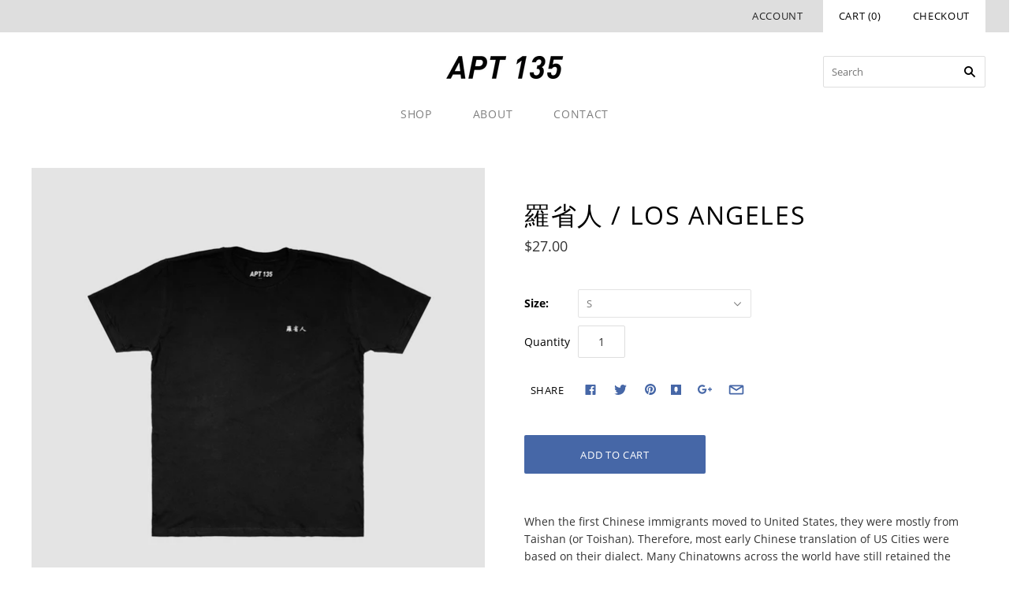

--- FILE ---
content_type: text/html; charset=utf-8
request_url: https://www.apt135.com/products/%E7%BE%85%E7%9C%81%E4%BA%BA-los-angeles
body_size: 15376
content:
<!doctype html>
<html
  class="
    no-js
    loading
  "
>
<head>

  <meta charset="utf-8">
  <meta http-equiv="X-UA-Compatible" content="IE=edge,chrome=1">

  <title>
    羅省人 / Los Angeles

    

    

    
      &#8211; APT 135
    
  </title>

  
    <meta name="description" content="When the first Chinese immigrants moved to United States, they were mostly from Taishan (or Toishan). Therefore, most early Chinese translation of US Cities were based on their dialect. Many Chinatowns across the world have still retained the original Chinese names that were given to the cities. This is our nod to the " />
  

  
    <link rel="shortcut icon" href="//www.apt135.com/cdn/shop/files/apt135favicon_32x32.png?v=1613174125" type="image/png" />
  

  <link rel="canonical" href="https://www.apt135.com/products/%e7%be%85%e7%9c%81%e4%ba%ba-los-angeles" />
  <meta name="viewport" content="width=device-width,initial-scale=1" />

  <script>window.performance && window.performance.mark && window.performance.mark('shopify.content_for_header.start');</script><meta id="shopify-digital-wallet" name="shopify-digital-wallet" content="/7540146294/digital_wallets/dialog">
<meta name="shopify-checkout-api-token" content="0f2536df054f48a1c75b3390532a51b2">
<link rel="alternate" type="application/json+oembed" href="https://www.apt135.com/products/%e7%be%85%e7%9c%81%e4%ba%ba-los-angeles.oembed">
<script async="async" src="/checkouts/internal/preloads.js?locale=en-US"></script>
<link rel="preconnect" href="https://shop.app" crossorigin="anonymous">
<script async="async" src="https://shop.app/checkouts/internal/preloads.js?locale=en-US&shop_id=7540146294" crossorigin="anonymous"></script>
<script id="apple-pay-shop-capabilities" type="application/json">{"shopId":7540146294,"countryCode":"US","currencyCode":"USD","merchantCapabilities":["supports3DS"],"merchantId":"gid:\/\/shopify\/Shop\/7540146294","merchantName":"APT 135","requiredBillingContactFields":["postalAddress","email","phone"],"requiredShippingContactFields":["postalAddress","email","phone"],"shippingType":"shipping","supportedNetworks":["visa","masterCard","amex","discover","elo","jcb"],"total":{"type":"pending","label":"APT 135","amount":"1.00"},"shopifyPaymentsEnabled":true,"supportsSubscriptions":true}</script>
<script id="shopify-features" type="application/json">{"accessToken":"0f2536df054f48a1c75b3390532a51b2","betas":["rich-media-storefront-analytics"],"domain":"www.apt135.com","predictiveSearch":true,"shopId":7540146294,"locale":"en"}</script>
<script>var Shopify = Shopify || {};
Shopify.shop = "apt135.myshopify.com";
Shopify.locale = "en";
Shopify.currency = {"active":"USD","rate":"1.0"};
Shopify.country = "US";
Shopify.theme = {"name":"Grid","id":42496393334,"schema_name":"Grid","schema_version":"4.3.2","theme_store_id":718,"role":"main"};
Shopify.theme.handle = "null";
Shopify.theme.style = {"id":null,"handle":null};
Shopify.cdnHost = "www.apt135.com/cdn";
Shopify.routes = Shopify.routes || {};
Shopify.routes.root = "/";</script>
<script type="module">!function(o){(o.Shopify=o.Shopify||{}).modules=!0}(window);</script>
<script>!function(o){function n(){var o=[];function n(){o.push(Array.prototype.slice.apply(arguments))}return n.q=o,n}var t=o.Shopify=o.Shopify||{};t.loadFeatures=n(),t.autoloadFeatures=n()}(window);</script>
<script>
  window.ShopifyPay = window.ShopifyPay || {};
  window.ShopifyPay.apiHost = "shop.app\/pay";
  window.ShopifyPay.redirectState = null;
</script>
<script id="shop-js-analytics" type="application/json">{"pageType":"product"}</script>
<script defer="defer" async type="module" src="//www.apt135.com/cdn/shopifycloud/shop-js/modules/v2/client.init-shop-cart-sync_BdyHc3Nr.en.esm.js"></script>
<script defer="defer" async type="module" src="//www.apt135.com/cdn/shopifycloud/shop-js/modules/v2/chunk.common_Daul8nwZ.esm.js"></script>
<script type="module">
  await import("//www.apt135.com/cdn/shopifycloud/shop-js/modules/v2/client.init-shop-cart-sync_BdyHc3Nr.en.esm.js");
await import("//www.apt135.com/cdn/shopifycloud/shop-js/modules/v2/chunk.common_Daul8nwZ.esm.js");

  window.Shopify.SignInWithShop?.initShopCartSync?.({"fedCMEnabled":true,"windoidEnabled":true});

</script>
<script>
  window.Shopify = window.Shopify || {};
  if (!window.Shopify.featureAssets) window.Shopify.featureAssets = {};
  window.Shopify.featureAssets['shop-js'] = {"shop-cart-sync":["modules/v2/client.shop-cart-sync_QYOiDySF.en.esm.js","modules/v2/chunk.common_Daul8nwZ.esm.js"],"init-fed-cm":["modules/v2/client.init-fed-cm_DchLp9rc.en.esm.js","modules/v2/chunk.common_Daul8nwZ.esm.js"],"shop-button":["modules/v2/client.shop-button_OV7bAJc5.en.esm.js","modules/v2/chunk.common_Daul8nwZ.esm.js"],"init-windoid":["modules/v2/client.init-windoid_DwxFKQ8e.en.esm.js","modules/v2/chunk.common_Daul8nwZ.esm.js"],"shop-cash-offers":["modules/v2/client.shop-cash-offers_DWtL6Bq3.en.esm.js","modules/v2/chunk.common_Daul8nwZ.esm.js","modules/v2/chunk.modal_CQq8HTM6.esm.js"],"shop-toast-manager":["modules/v2/client.shop-toast-manager_CX9r1SjA.en.esm.js","modules/v2/chunk.common_Daul8nwZ.esm.js"],"init-shop-email-lookup-coordinator":["modules/v2/client.init-shop-email-lookup-coordinator_UhKnw74l.en.esm.js","modules/v2/chunk.common_Daul8nwZ.esm.js"],"pay-button":["modules/v2/client.pay-button_DzxNnLDY.en.esm.js","modules/v2/chunk.common_Daul8nwZ.esm.js"],"avatar":["modules/v2/client.avatar_BTnouDA3.en.esm.js"],"init-shop-cart-sync":["modules/v2/client.init-shop-cart-sync_BdyHc3Nr.en.esm.js","modules/v2/chunk.common_Daul8nwZ.esm.js"],"shop-login-button":["modules/v2/client.shop-login-button_D8B466_1.en.esm.js","modules/v2/chunk.common_Daul8nwZ.esm.js","modules/v2/chunk.modal_CQq8HTM6.esm.js"],"init-customer-accounts-sign-up":["modules/v2/client.init-customer-accounts-sign-up_C8fpPm4i.en.esm.js","modules/v2/client.shop-login-button_D8B466_1.en.esm.js","modules/v2/chunk.common_Daul8nwZ.esm.js","modules/v2/chunk.modal_CQq8HTM6.esm.js"],"init-shop-for-new-customer-accounts":["modules/v2/client.init-shop-for-new-customer-accounts_CVTO0Ztu.en.esm.js","modules/v2/client.shop-login-button_D8B466_1.en.esm.js","modules/v2/chunk.common_Daul8nwZ.esm.js","modules/v2/chunk.modal_CQq8HTM6.esm.js"],"init-customer-accounts":["modules/v2/client.init-customer-accounts_dRgKMfrE.en.esm.js","modules/v2/client.shop-login-button_D8B466_1.en.esm.js","modules/v2/chunk.common_Daul8nwZ.esm.js","modules/v2/chunk.modal_CQq8HTM6.esm.js"],"shop-follow-button":["modules/v2/client.shop-follow-button_CkZpjEct.en.esm.js","modules/v2/chunk.common_Daul8nwZ.esm.js","modules/v2/chunk.modal_CQq8HTM6.esm.js"],"lead-capture":["modules/v2/client.lead-capture_BntHBhfp.en.esm.js","modules/v2/chunk.common_Daul8nwZ.esm.js","modules/v2/chunk.modal_CQq8HTM6.esm.js"],"checkout-modal":["modules/v2/client.checkout-modal_CfxcYbTm.en.esm.js","modules/v2/chunk.common_Daul8nwZ.esm.js","modules/v2/chunk.modal_CQq8HTM6.esm.js"],"shop-login":["modules/v2/client.shop-login_Da4GZ2H6.en.esm.js","modules/v2/chunk.common_Daul8nwZ.esm.js","modules/v2/chunk.modal_CQq8HTM6.esm.js"],"payment-terms":["modules/v2/client.payment-terms_MV4M3zvL.en.esm.js","modules/v2/chunk.common_Daul8nwZ.esm.js","modules/v2/chunk.modal_CQq8HTM6.esm.js"]};
</script>
<script id="__st">var __st={"a":7540146294,"offset":-28800,"reqid":"0a4010a0-362c-424d-a548-26b8f9085ddd-1769024762","pageurl":"www.apt135.com\/products\/%E7%BE%85%E7%9C%81%E4%BA%BA-los-angeles","u":"8ff5dbced4cb","p":"product","rtyp":"product","rid":4161893433462};</script>
<script>window.ShopifyPaypalV4VisibilityTracking = true;</script>
<script id="captcha-bootstrap">!function(){'use strict';const t='contact',e='account',n='new_comment',o=[[t,t],['blogs',n],['comments',n],[t,'customer']],c=[[e,'customer_login'],[e,'guest_login'],[e,'recover_customer_password'],[e,'create_customer']],r=t=>t.map((([t,e])=>`form[action*='/${t}']:not([data-nocaptcha='true']) input[name='form_type'][value='${e}']`)).join(','),a=t=>()=>t?[...document.querySelectorAll(t)].map((t=>t.form)):[];function s(){const t=[...o],e=r(t);return a(e)}const i='password',u='form_key',d=['recaptcha-v3-token','g-recaptcha-response','h-captcha-response',i],f=()=>{try{return window.sessionStorage}catch{return}},m='__shopify_v',_=t=>t.elements[u];function p(t,e,n=!1){try{const o=window.sessionStorage,c=JSON.parse(o.getItem(e)),{data:r}=function(t){const{data:e,action:n}=t;return t[m]||n?{data:e,action:n}:{data:t,action:n}}(c);for(const[e,n]of Object.entries(r))t.elements[e]&&(t.elements[e].value=n);n&&o.removeItem(e)}catch(o){console.error('form repopulation failed',{error:o})}}const l='form_type',E='cptcha';function T(t){t.dataset[E]=!0}const w=window,h=w.document,L='Shopify',v='ce_forms',y='captcha';let A=!1;((t,e)=>{const n=(g='f06e6c50-85a8-45c8-87d0-21a2b65856fe',I='https://cdn.shopify.com/shopifycloud/storefront-forms-hcaptcha/ce_storefront_forms_captcha_hcaptcha.v1.5.2.iife.js',D={infoText:'Protected by hCaptcha',privacyText:'Privacy',termsText:'Terms'},(t,e,n)=>{const o=w[L][v],c=o.bindForm;if(c)return c(t,g,e,D).then(n);var r;o.q.push([[t,g,e,D],n]),r=I,A||(h.body.append(Object.assign(h.createElement('script'),{id:'captcha-provider',async:!0,src:r})),A=!0)});var g,I,D;w[L]=w[L]||{},w[L][v]=w[L][v]||{},w[L][v].q=[],w[L][y]=w[L][y]||{},w[L][y].protect=function(t,e){n(t,void 0,e),T(t)},Object.freeze(w[L][y]),function(t,e,n,w,h,L){const[v,y,A,g]=function(t,e,n){const i=e?o:[],u=t?c:[],d=[...i,...u],f=r(d),m=r(i),_=r(d.filter((([t,e])=>n.includes(e))));return[a(f),a(m),a(_),s()]}(w,h,L),I=t=>{const e=t.target;return e instanceof HTMLFormElement?e:e&&e.form},D=t=>v().includes(t);t.addEventListener('submit',(t=>{const e=I(t);if(!e)return;const n=D(e)&&!e.dataset.hcaptchaBound&&!e.dataset.recaptchaBound,o=_(e),c=g().includes(e)&&(!o||!o.value);(n||c)&&t.preventDefault(),c&&!n&&(function(t){try{if(!f())return;!function(t){const e=f();if(!e)return;const n=_(t);if(!n)return;const o=n.value;o&&e.removeItem(o)}(t);const e=Array.from(Array(32),(()=>Math.random().toString(36)[2])).join('');!function(t,e){_(t)||t.append(Object.assign(document.createElement('input'),{type:'hidden',name:u})),t.elements[u].value=e}(t,e),function(t,e){const n=f();if(!n)return;const o=[...t.querySelectorAll(`input[type='${i}']`)].map((({name:t})=>t)),c=[...d,...o],r={};for(const[a,s]of new FormData(t).entries())c.includes(a)||(r[a]=s);n.setItem(e,JSON.stringify({[m]:1,action:t.action,data:r}))}(t,e)}catch(e){console.error('failed to persist form',e)}}(e),e.submit())}));const S=(t,e)=>{t&&!t.dataset[E]&&(n(t,e.some((e=>e===t))),T(t))};for(const o of['focusin','change'])t.addEventListener(o,(t=>{const e=I(t);D(e)&&S(e,y())}));const B=e.get('form_key'),M=e.get(l),P=B&&M;t.addEventListener('DOMContentLoaded',(()=>{const t=y();if(P)for(const e of t)e.elements[l].value===M&&p(e,B);[...new Set([...A(),...v().filter((t=>'true'===t.dataset.shopifyCaptcha))])].forEach((e=>S(e,t)))}))}(h,new URLSearchParams(w.location.search),n,t,e,['guest_login'])})(!0,!0)}();</script>
<script integrity="sha256-4kQ18oKyAcykRKYeNunJcIwy7WH5gtpwJnB7kiuLZ1E=" data-source-attribution="shopify.loadfeatures" defer="defer" src="//www.apt135.com/cdn/shopifycloud/storefront/assets/storefront/load_feature-a0a9edcb.js" crossorigin="anonymous"></script>
<script crossorigin="anonymous" defer="defer" src="//www.apt135.com/cdn/shopifycloud/storefront/assets/shopify_pay/storefront-65b4c6d7.js?v=20250812"></script>
<script data-source-attribution="shopify.dynamic_checkout.dynamic.init">var Shopify=Shopify||{};Shopify.PaymentButton=Shopify.PaymentButton||{isStorefrontPortableWallets:!0,init:function(){window.Shopify.PaymentButton.init=function(){};var t=document.createElement("script");t.src="https://www.apt135.com/cdn/shopifycloud/portable-wallets/latest/portable-wallets.en.js",t.type="module",document.head.appendChild(t)}};
</script>
<script data-source-attribution="shopify.dynamic_checkout.buyer_consent">
  function portableWalletsHideBuyerConsent(e){var t=document.getElementById("shopify-buyer-consent"),n=document.getElementById("shopify-subscription-policy-button");t&&n&&(t.classList.add("hidden"),t.setAttribute("aria-hidden","true"),n.removeEventListener("click",e))}function portableWalletsShowBuyerConsent(e){var t=document.getElementById("shopify-buyer-consent"),n=document.getElementById("shopify-subscription-policy-button");t&&n&&(t.classList.remove("hidden"),t.removeAttribute("aria-hidden"),n.addEventListener("click",e))}window.Shopify?.PaymentButton&&(window.Shopify.PaymentButton.hideBuyerConsent=portableWalletsHideBuyerConsent,window.Shopify.PaymentButton.showBuyerConsent=portableWalletsShowBuyerConsent);
</script>
<script data-source-attribution="shopify.dynamic_checkout.cart.bootstrap">document.addEventListener("DOMContentLoaded",(function(){function t(){return document.querySelector("shopify-accelerated-checkout-cart, shopify-accelerated-checkout")}if(t())Shopify.PaymentButton.init();else{new MutationObserver((function(e,n){t()&&(Shopify.PaymentButton.init(),n.disconnect())})).observe(document.body,{childList:!0,subtree:!0})}}));
</script>
<link id="shopify-accelerated-checkout-styles" rel="stylesheet" media="screen" href="https://www.apt135.com/cdn/shopifycloud/portable-wallets/latest/accelerated-checkout-backwards-compat.css" crossorigin="anonymous">
<style id="shopify-accelerated-checkout-cart">
        #shopify-buyer-consent {
  margin-top: 1em;
  display: inline-block;
  width: 100%;
}

#shopify-buyer-consent.hidden {
  display: none;
}

#shopify-subscription-policy-button {
  background: none;
  border: none;
  padding: 0;
  text-decoration: underline;
  font-size: inherit;
  cursor: pointer;
}

#shopify-subscription-policy-button::before {
  box-shadow: none;
}

      </style>

<script>window.performance && window.performance.mark && window.performance.mark('shopify.content_for_header.end');</script>

  

<meta property="og:site_name" content="APT 135" />
<meta property="og:url" content="https://www.apt135.com/products/%e7%be%85%e7%9c%81%e4%ba%ba-los-angeles" />
<meta property="og:title" content="羅省人 / Los Angeles" />

  <meta property="og:description" content="When the first Chinese immigrants moved to United States, they were mostly from Taishan (or Toishan). Therefore, most early Chinese translation of US Cities were based on their dialect. Many Chinatowns across the world have still retained the original Chinese names that were given to the cities. This is our nod to the " />


  <meta property="og:type" content="product">
  
    <meta property="og:image" content="http://www.apt135.com/cdn/shop/products/LAer-1_grande.jpg?v=1569282132" />
    <meta property="og:image:secure_url" content="https://www.apt135.com/cdn/shop/products/LAer-1_grande.jpg?v=1569282132" />
  
    <meta property="og:image" content="http://www.apt135.com/cdn/shop/products/LAer_grande.jpg?v=1569282236" />
    <meta property="og:image:secure_url" content="https://www.apt135.com/cdn/shop/products/LAer_grande.jpg?v=1569282236" />
  
    <meta property="og:image" content="http://www.apt135.com/cdn/shop/products/LAer-2_grande.jpg?v=1569282236" />
    <meta property="og:image:secure_url" content="https://www.apt135.com/cdn/shop/products/LAer-2_grande.jpg?v=1569282236" />
  
  <meta property="og:price:amount" content="27.00">
  <meta property="og:price:currency" content="USD">




<meta name="twitter:card" content="summary">



  <meta property="twitter:description" content="When the first Chinese immigrants moved to United States, they were mostly from Taishan (or Toishan). Therefore, most early Chinese translation of US Cities were based on their dialect. Many Chinatowns across the world have still retained the original Chinese names that were given to the cities. This is our nod to the " />


<meta name="twitter:url" content="https://www.apt135.com/products/%e7%be%85%e7%9c%81%e4%ba%ba-los-angeles">


  <meta name="twitter:title" content="羅省人 / Los Angeles">
  <meta name="twitter:image" content="http://www.apt135.com/cdn/shop/products/LAer-1_grande.jpg?v=1569282132">



  <!-- Theme CSS -->
  <link href="//www.apt135.com/cdn/shop/t/4/assets/theme.scss.css?v=28668758969345729031674755757" rel="stylesheet" type="text/css" media="all" />

  

  <!-- Third Party JS Libraries -->
  <script src="//www.apt135.com/cdn/shop/t/4/assets/modernizr-2.8.2.min.js?v=38612161053245547031530398793" type="text/javascript"></script>

  <!-- Theme object -->
  <script>
  var Theme = {};
  Theme.version = "4.3.2";

  Theme.currency = 'USD';
  Theme.defaultCurrency = 'USD';
  Theme.moneyFormat = "${{amount}}";
  Theme.moneyFormatCurrency = "${{amount}} USD";

  Theme.pleaseSelectText = "Please Select";

  Theme.addToCartSuccess = "**product** has been successfully added to your **cart_link**. Feel free to **continue_link** or **checkout_link**.";

  

  Theme.shippingCalculator = true;
  Theme.shippingButton = "Calculate shipping";
  Theme.shippingDisabled = "Calculating...";

  

  Theme.shippingCalcErrorMessage = "Error: zip / postal code **error_message**";
  Theme.shippingCalcMultiRates = "There are **number_of_rates** shipping rates available for **address**, starting at **rate**.";
  Theme.shippingCalcOneRate = "There is one shipping rate available for **address**.";
  Theme.shippingCalcNoRates = "We do not ship to this destination.";
  Theme.shippingCalcRateValues = "**rate_title** at **rate**";

  
</script>


  <script>
    window.products = {};
  </script>

<link href="https://monorail-edge.shopifysvc.com" rel="dns-prefetch">
<script>(function(){if ("sendBeacon" in navigator && "performance" in window) {try {var session_token_from_headers = performance.getEntriesByType('navigation')[0].serverTiming.find(x => x.name == '_s').description;} catch {var session_token_from_headers = undefined;}var session_cookie_matches = document.cookie.match(/_shopify_s=([^;]*)/);var session_token_from_cookie = session_cookie_matches && session_cookie_matches.length === 2 ? session_cookie_matches[1] : "";var session_token = session_token_from_headers || session_token_from_cookie || "";function handle_abandonment_event(e) {var entries = performance.getEntries().filter(function(entry) {return /monorail-edge.shopifysvc.com/.test(entry.name);});if (!window.abandonment_tracked && entries.length === 0) {window.abandonment_tracked = true;var currentMs = Date.now();var navigation_start = performance.timing.navigationStart;var payload = {shop_id: 7540146294,url: window.location.href,navigation_start,duration: currentMs - navigation_start,session_token,page_type: "product"};window.navigator.sendBeacon("https://monorail-edge.shopifysvc.com/v1/produce", JSON.stringify({schema_id: "online_store_buyer_site_abandonment/1.1",payload: payload,metadata: {event_created_at_ms: currentMs,event_sent_at_ms: currentMs}}));}}window.addEventListener('pagehide', handle_abandonment_event);}}());</script>
<script id="web-pixels-manager-setup">(function e(e,d,r,n,o){if(void 0===o&&(o={}),!Boolean(null===(a=null===(i=window.Shopify)||void 0===i?void 0:i.analytics)||void 0===a?void 0:a.replayQueue)){var i,a;window.Shopify=window.Shopify||{};var t=window.Shopify;t.analytics=t.analytics||{};var s=t.analytics;s.replayQueue=[],s.publish=function(e,d,r){return s.replayQueue.push([e,d,r]),!0};try{self.performance.mark("wpm:start")}catch(e){}var l=function(){var e={modern:/Edge?\/(1{2}[4-9]|1[2-9]\d|[2-9]\d{2}|\d{4,})\.\d+(\.\d+|)|Firefox\/(1{2}[4-9]|1[2-9]\d|[2-9]\d{2}|\d{4,})\.\d+(\.\d+|)|Chrom(ium|e)\/(9{2}|\d{3,})\.\d+(\.\d+|)|(Maci|X1{2}).+ Version\/(15\.\d+|(1[6-9]|[2-9]\d|\d{3,})\.\d+)([,.]\d+|)( \(\w+\)|)( Mobile\/\w+|) Safari\/|Chrome.+OPR\/(9{2}|\d{3,})\.\d+\.\d+|(CPU[ +]OS|iPhone[ +]OS|CPU[ +]iPhone|CPU IPhone OS|CPU iPad OS)[ +]+(15[._]\d+|(1[6-9]|[2-9]\d|\d{3,})[._]\d+)([._]\d+|)|Android:?[ /-](13[3-9]|1[4-9]\d|[2-9]\d{2}|\d{4,})(\.\d+|)(\.\d+|)|Android.+Firefox\/(13[5-9]|1[4-9]\d|[2-9]\d{2}|\d{4,})\.\d+(\.\d+|)|Android.+Chrom(ium|e)\/(13[3-9]|1[4-9]\d|[2-9]\d{2}|\d{4,})\.\d+(\.\d+|)|SamsungBrowser\/([2-9]\d|\d{3,})\.\d+/,legacy:/Edge?\/(1[6-9]|[2-9]\d|\d{3,})\.\d+(\.\d+|)|Firefox\/(5[4-9]|[6-9]\d|\d{3,})\.\d+(\.\d+|)|Chrom(ium|e)\/(5[1-9]|[6-9]\d|\d{3,})\.\d+(\.\d+|)([\d.]+$|.*Safari\/(?![\d.]+ Edge\/[\d.]+$))|(Maci|X1{2}).+ Version\/(10\.\d+|(1[1-9]|[2-9]\d|\d{3,})\.\d+)([,.]\d+|)( \(\w+\)|)( Mobile\/\w+|) Safari\/|Chrome.+OPR\/(3[89]|[4-9]\d|\d{3,})\.\d+\.\d+|(CPU[ +]OS|iPhone[ +]OS|CPU[ +]iPhone|CPU IPhone OS|CPU iPad OS)[ +]+(10[._]\d+|(1[1-9]|[2-9]\d|\d{3,})[._]\d+)([._]\d+|)|Android:?[ /-](13[3-9]|1[4-9]\d|[2-9]\d{2}|\d{4,})(\.\d+|)(\.\d+|)|Mobile Safari.+OPR\/([89]\d|\d{3,})\.\d+\.\d+|Android.+Firefox\/(13[5-9]|1[4-9]\d|[2-9]\d{2}|\d{4,})\.\d+(\.\d+|)|Android.+Chrom(ium|e)\/(13[3-9]|1[4-9]\d|[2-9]\d{2}|\d{4,})\.\d+(\.\d+|)|Android.+(UC? ?Browser|UCWEB|U3)[ /]?(15\.([5-9]|\d{2,})|(1[6-9]|[2-9]\d|\d{3,})\.\d+)\.\d+|SamsungBrowser\/(5\.\d+|([6-9]|\d{2,})\.\d+)|Android.+MQ{2}Browser\/(14(\.(9|\d{2,})|)|(1[5-9]|[2-9]\d|\d{3,})(\.\d+|))(\.\d+|)|K[Aa][Ii]OS\/(3\.\d+|([4-9]|\d{2,})\.\d+)(\.\d+|)/},d=e.modern,r=e.legacy,n=navigator.userAgent;return n.match(d)?"modern":n.match(r)?"legacy":"unknown"}(),u="modern"===l?"modern":"legacy",c=(null!=n?n:{modern:"",legacy:""})[u],f=function(e){return[e.baseUrl,"/wpm","/b",e.hashVersion,"modern"===e.buildTarget?"m":"l",".js"].join("")}({baseUrl:d,hashVersion:r,buildTarget:u}),m=function(e){var d=e.version,r=e.bundleTarget,n=e.surface,o=e.pageUrl,i=e.monorailEndpoint;return{emit:function(e){var a=e.status,t=e.errorMsg,s=(new Date).getTime(),l=JSON.stringify({metadata:{event_sent_at_ms:s},events:[{schema_id:"web_pixels_manager_load/3.1",payload:{version:d,bundle_target:r,page_url:o,status:a,surface:n,error_msg:t},metadata:{event_created_at_ms:s}}]});if(!i)return console&&console.warn&&console.warn("[Web Pixels Manager] No Monorail endpoint provided, skipping logging."),!1;try{return self.navigator.sendBeacon.bind(self.navigator)(i,l)}catch(e){}var u=new XMLHttpRequest;try{return u.open("POST",i,!0),u.setRequestHeader("Content-Type","text/plain"),u.send(l),!0}catch(e){return console&&console.warn&&console.warn("[Web Pixels Manager] Got an unhandled error while logging to Monorail."),!1}}}}({version:r,bundleTarget:l,surface:e.surface,pageUrl:self.location.href,monorailEndpoint:e.monorailEndpoint});try{o.browserTarget=l,function(e){var d=e.src,r=e.async,n=void 0===r||r,o=e.onload,i=e.onerror,a=e.sri,t=e.scriptDataAttributes,s=void 0===t?{}:t,l=document.createElement("script"),u=document.querySelector("head"),c=document.querySelector("body");if(l.async=n,l.src=d,a&&(l.integrity=a,l.crossOrigin="anonymous"),s)for(var f in s)if(Object.prototype.hasOwnProperty.call(s,f))try{l.dataset[f]=s[f]}catch(e){}if(o&&l.addEventListener("load",o),i&&l.addEventListener("error",i),u)u.appendChild(l);else{if(!c)throw new Error("Did not find a head or body element to append the script");c.appendChild(l)}}({src:f,async:!0,onload:function(){if(!function(){var e,d;return Boolean(null===(d=null===(e=window.Shopify)||void 0===e?void 0:e.analytics)||void 0===d?void 0:d.initialized)}()){var d=window.webPixelsManager.init(e)||void 0;if(d){var r=window.Shopify.analytics;r.replayQueue.forEach((function(e){var r=e[0],n=e[1],o=e[2];d.publishCustomEvent(r,n,o)})),r.replayQueue=[],r.publish=d.publishCustomEvent,r.visitor=d.visitor,r.initialized=!0}}},onerror:function(){return m.emit({status:"failed",errorMsg:"".concat(f," has failed to load")})},sri:function(e){var d=/^sha384-[A-Za-z0-9+/=]+$/;return"string"==typeof e&&d.test(e)}(c)?c:"",scriptDataAttributes:o}),m.emit({status:"loading"})}catch(e){m.emit({status:"failed",errorMsg:(null==e?void 0:e.message)||"Unknown error"})}}})({shopId: 7540146294,storefrontBaseUrl: "https://www.apt135.com",extensionsBaseUrl: "https://extensions.shopifycdn.com/cdn/shopifycloud/web-pixels-manager",monorailEndpoint: "https://monorail-edge.shopifysvc.com/unstable/produce_batch",surface: "storefront-renderer",enabledBetaFlags: ["2dca8a86"],webPixelsConfigList: [{"id":"shopify-app-pixel","configuration":"{}","eventPayloadVersion":"v1","runtimeContext":"STRICT","scriptVersion":"0450","apiClientId":"shopify-pixel","type":"APP","privacyPurposes":["ANALYTICS","MARKETING"]},{"id":"shopify-custom-pixel","eventPayloadVersion":"v1","runtimeContext":"LAX","scriptVersion":"0450","apiClientId":"shopify-pixel","type":"CUSTOM","privacyPurposes":["ANALYTICS","MARKETING"]}],isMerchantRequest: false,initData: {"shop":{"name":"APT 135","paymentSettings":{"currencyCode":"USD"},"myshopifyDomain":"apt135.myshopify.com","countryCode":"US","storefrontUrl":"https:\/\/www.apt135.com"},"customer":null,"cart":null,"checkout":null,"productVariants":[{"price":{"amount":27.0,"currencyCode":"USD"},"product":{"title":"羅省人 \/ Los Angeles","vendor":"APT 135","id":"4161893433462","untranslatedTitle":"羅省人 \/ Los Angeles","url":"\/products\/%E7%BE%85%E7%9C%81%E4%BA%BA-los-angeles","type":"T-Shirt"},"id":"30246808420470","image":{"src":"\/\/www.apt135.com\/cdn\/shop\/products\/LAer-1.jpg?v=1569282132"},"sku":"APT-014-S","title":"S","untranslatedTitle":"S"},{"price":{"amount":27.0,"currencyCode":"USD"},"product":{"title":"羅省人 \/ Los Angeles","vendor":"APT 135","id":"4161893433462","untranslatedTitle":"羅省人 \/ Los Angeles","url":"\/products\/%E7%BE%85%E7%9C%81%E4%BA%BA-los-angeles","type":"T-Shirt"},"id":"30246808486006","image":{"src":"\/\/www.apt135.com\/cdn\/shop\/products\/LAer-1.jpg?v=1569282132"},"sku":"APT-014-M","title":"M","untranslatedTitle":"M"},{"price":{"amount":27.0,"currencyCode":"USD"},"product":{"title":"羅省人 \/ Los Angeles","vendor":"APT 135","id":"4161893433462","untranslatedTitle":"羅省人 \/ Los Angeles","url":"\/products\/%E7%BE%85%E7%9C%81%E4%BA%BA-los-angeles","type":"T-Shirt"},"id":"30246808551542","image":{"src":"\/\/www.apt135.com\/cdn\/shop\/products\/LAer-1.jpg?v=1569282132"},"sku":"APT-014-L","title":"L","untranslatedTitle":"L"},{"price":{"amount":27.0,"currencyCode":"USD"},"product":{"title":"羅省人 \/ Los Angeles","vendor":"APT 135","id":"4161893433462","untranslatedTitle":"羅省人 \/ Los Angeles","url":"\/products\/%E7%BE%85%E7%9C%81%E4%BA%BA-los-angeles","type":"T-Shirt"},"id":"30246808617078","image":{"src":"\/\/www.apt135.com\/cdn\/shop\/products\/LAer-1.jpg?v=1569282132"},"sku":"APT-014-XL","title":"XL","untranslatedTitle":"XL"}],"purchasingCompany":null},},"https://www.apt135.com/cdn","fcfee988w5aeb613cpc8e4bc33m6693e112",{"modern":"","legacy":""},{"shopId":"7540146294","storefrontBaseUrl":"https:\/\/www.apt135.com","extensionBaseUrl":"https:\/\/extensions.shopifycdn.com\/cdn\/shopifycloud\/web-pixels-manager","surface":"storefront-renderer","enabledBetaFlags":"[\"2dca8a86\"]","isMerchantRequest":"false","hashVersion":"fcfee988w5aeb613cpc8e4bc33m6693e112","publish":"custom","events":"[[\"page_viewed\",{}],[\"product_viewed\",{\"productVariant\":{\"price\":{\"amount\":27.0,\"currencyCode\":\"USD\"},\"product\":{\"title\":\"羅省人 \/ Los Angeles\",\"vendor\":\"APT 135\",\"id\":\"4161893433462\",\"untranslatedTitle\":\"羅省人 \/ Los Angeles\",\"url\":\"\/products\/%E7%BE%85%E7%9C%81%E4%BA%BA-los-angeles\",\"type\":\"T-Shirt\"},\"id\":\"30246808420470\",\"image\":{\"src\":\"\/\/www.apt135.com\/cdn\/shop\/products\/LAer-1.jpg?v=1569282132\"},\"sku\":\"APT-014-S\",\"title\":\"S\",\"untranslatedTitle\":\"S\"}}]]"});</script><script>
  window.ShopifyAnalytics = window.ShopifyAnalytics || {};
  window.ShopifyAnalytics.meta = window.ShopifyAnalytics.meta || {};
  window.ShopifyAnalytics.meta.currency = 'USD';
  var meta = {"product":{"id":4161893433462,"gid":"gid:\/\/shopify\/Product\/4161893433462","vendor":"APT 135","type":"T-Shirt","handle":"羅省人-los-angeles","variants":[{"id":30246808420470,"price":2700,"name":"羅省人 \/ Los Angeles - S","public_title":"S","sku":"APT-014-S"},{"id":30246808486006,"price":2700,"name":"羅省人 \/ Los Angeles - M","public_title":"M","sku":"APT-014-M"},{"id":30246808551542,"price":2700,"name":"羅省人 \/ Los Angeles - L","public_title":"L","sku":"APT-014-L"},{"id":30246808617078,"price":2700,"name":"羅省人 \/ Los Angeles - XL","public_title":"XL","sku":"APT-014-XL"}],"remote":false},"page":{"pageType":"product","resourceType":"product","resourceId":4161893433462,"requestId":"0a4010a0-362c-424d-a548-26b8f9085ddd-1769024762"}};
  for (var attr in meta) {
    window.ShopifyAnalytics.meta[attr] = meta[attr];
  }
</script>
<script class="analytics">
  (function () {
    var customDocumentWrite = function(content) {
      var jquery = null;

      if (window.jQuery) {
        jquery = window.jQuery;
      } else if (window.Checkout && window.Checkout.$) {
        jquery = window.Checkout.$;
      }

      if (jquery) {
        jquery('body').append(content);
      }
    };

    var hasLoggedConversion = function(token) {
      if (token) {
        return document.cookie.indexOf('loggedConversion=' + token) !== -1;
      }
      return false;
    }

    var setCookieIfConversion = function(token) {
      if (token) {
        var twoMonthsFromNow = new Date(Date.now());
        twoMonthsFromNow.setMonth(twoMonthsFromNow.getMonth() + 2);

        document.cookie = 'loggedConversion=' + token + '; expires=' + twoMonthsFromNow;
      }
    }

    var trekkie = window.ShopifyAnalytics.lib = window.trekkie = window.trekkie || [];
    if (trekkie.integrations) {
      return;
    }
    trekkie.methods = [
      'identify',
      'page',
      'ready',
      'track',
      'trackForm',
      'trackLink'
    ];
    trekkie.factory = function(method) {
      return function() {
        var args = Array.prototype.slice.call(arguments);
        args.unshift(method);
        trekkie.push(args);
        return trekkie;
      };
    };
    for (var i = 0; i < trekkie.methods.length; i++) {
      var key = trekkie.methods[i];
      trekkie[key] = trekkie.factory(key);
    }
    trekkie.load = function(config) {
      trekkie.config = config || {};
      trekkie.config.initialDocumentCookie = document.cookie;
      var first = document.getElementsByTagName('script')[0];
      var script = document.createElement('script');
      script.type = 'text/javascript';
      script.onerror = function(e) {
        var scriptFallback = document.createElement('script');
        scriptFallback.type = 'text/javascript';
        scriptFallback.onerror = function(error) {
                var Monorail = {
      produce: function produce(monorailDomain, schemaId, payload) {
        var currentMs = new Date().getTime();
        var event = {
          schema_id: schemaId,
          payload: payload,
          metadata: {
            event_created_at_ms: currentMs,
            event_sent_at_ms: currentMs
          }
        };
        return Monorail.sendRequest("https://" + monorailDomain + "/v1/produce", JSON.stringify(event));
      },
      sendRequest: function sendRequest(endpointUrl, payload) {
        // Try the sendBeacon API
        if (window && window.navigator && typeof window.navigator.sendBeacon === 'function' && typeof window.Blob === 'function' && !Monorail.isIos12()) {
          var blobData = new window.Blob([payload], {
            type: 'text/plain'
          });

          if (window.navigator.sendBeacon(endpointUrl, blobData)) {
            return true;
          } // sendBeacon was not successful

        } // XHR beacon

        var xhr = new XMLHttpRequest();

        try {
          xhr.open('POST', endpointUrl);
          xhr.setRequestHeader('Content-Type', 'text/plain');
          xhr.send(payload);
        } catch (e) {
          console.log(e);
        }

        return false;
      },
      isIos12: function isIos12() {
        return window.navigator.userAgent.lastIndexOf('iPhone; CPU iPhone OS 12_') !== -1 || window.navigator.userAgent.lastIndexOf('iPad; CPU OS 12_') !== -1;
      }
    };
    Monorail.produce('monorail-edge.shopifysvc.com',
      'trekkie_storefront_load_errors/1.1',
      {shop_id: 7540146294,
      theme_id: 42496393334,
      app_name: "storefront",
      context_url: window.location.href,
      source_url: "//www.apt135.com/cdn/s/trekkie.storefront.cd680fe47e6c39ca5d5df5f0a32d569bc48c0f27.min.js"});

        };
        scriptFallback.async = true;
        scriptFallback.src = '//www.apt135.com/cdn/s/trekkie.storefront.cd680fe47e6c39ca5d5df5f0a32d569bc48c0f27.min.js';
        first.parentNode.insertBefore(scriptFallback, first);
      };
      script.async = true;
      script.src = '//www.apt135.com/cdn/s/trekkie.storefront.cd680fe47e6c39ca5d5df5f0a32d569bc48c0f27.min.js';
      first.parentNode.insertBefore(script, first);
    };
    trekkie.load(
      {"Trekkie":{"appName":"storefront","development":false,"defaultAttributes":{"shopId":7540146294,"isMerchantRequest":null,"themeId":42496393334,"themeCityHash":"16624902198387894114","contentLanguage":"en","currency":"USD","eventMetadataId":"358cc0fe-0fb4-468b-873a-75f3dd37a744"},"isServerSideCookieWritingEnabled":true,"monorailRegion":"shop_domain","enabledBetaFlags":["65f19447"]},"Session Attribution":{},"S2S":{"facebookCapiEnabled":false,"source":"trekkie-storefront-renderer","apiClientId":580111}}
    );

    var loaded = false;
    trekkie.ready(function() {
      if (loaded) return;
      loaded = true;

      window.ShopifyAnalytics.lib = window.trekkie;

      var originalDocumentWrite = document.write;
      document.write = customDocumentWrite;
      try { window.ShopifyAnalytics.merchantGoogleAnalytics.call(this); } catch(error) {};
      document.write = originalDocumentWrite;

      window.ShopifyAnalytics.lib.page(null,{"pageType":"product","resourceType":"product","resourceId":4161893433462,"requestId":"0a4010a0-362c-424d-a548-26b8f9085ddd-1769024762","shopifyEmitted":true});

      var match = window.location.pathname.match(/checkouts\/(.+)\/(thank_you|post_purchase)/)
      var token = match? match[1]: undefined;
      if (!hasLoggedConversion(token)) {
        setCookieIfConversion(token);
        window.ShopifyAnalytics.lib.track("Viewed Product",{"currency":"USD","variantId":30246808420470,"productId":4161893433462,"productGid":"gid:\/\/shopify\/Product\/4161893433462","name":"羅省人 \/ Los Angeles - S","price":"27.00","sku":"APT-014-S","brand":"APT 135","variant":"S","category":"T-Shirt","nonInteraction":true,"remote":false},undefined,undefined,{"shopifyEmitted":true});
      window.ShopifyAnalytics.lib.track("monorail:\/\/trekkie_storefront_viewed_product\/1.1",{"currency":"USD","variantId":30246808420470,"productId":4161893433462,"productGid":"gid:\/\/shopify\/Product\/4161893433462","name":"羅省人 \/ Los Angeles - S","price":"27.00","sku":"APT-014-S","brand":"APT 135","variant":"S","category":"T-Shirt","nonInteraction":true,"remote":false,"referer":"https:\/\/www.apt135.com\/products\/%E7%BE%85%E7%9C%81%E4%BA%BA-los-angeles"});
      }
    });


        var eventsListenerScript = document.createElement('script');
        eventsListenerScript.async = true;
        eventsListenerScript.src = "//www.apt135.com/cdn/shopifycloud/storefront/assets/shop_events_listener-3da45d37.js";
        document.getElementsByTagName('head')[0].appendChild(eventsListenerScript);

})();</script>
<script
  defer
  src="https://www.apt135.com/cdn/shopifycloud/perf-kit/shopify-perf-kit-3.0.4.min.js"
  data-application="storefront-renderer"
  data-shop-id="7540146294"
  data-render-region="gcp-us-central1"
  data-page-type="product"
  data-theme-instance-id="42496393334"
  data-theme-name="Grid"
  data-theme-version="4.3.2"
  data-monorail-region="shop_domain"
  data-resource-timing-sampling-rate="10"
  data-shs="true"
  data-shs-beacon="true"
  data-shs-export-with-fetch="true"
  data-shs-logs-sample-rate="1"
  data-shs-beacon-endpoint="https://www.apt135.com/api/collect"
></script>
</head>

<body
  class="
    template-product
    
  "
>
  










<section
  class="quickshop"
  data-quickshop
  data-quickshop-settings-sha256="b9842ae0e2c8b652e717bc0c9a81f70ecbcf2e6f36caf4f905598f3ae213a458"
>
  <div class="quickshop-content" data-quickshop-content>
    <button class="quickshop-close" data-quickshop-close>
      <img src="//www.apt135.com/cdn/shop/t/4/assets/close-icon.svg?v=70987211519237938281530398792">
    </button>

    <div class="quickshop-product" data-quickshop-product-inject></div>
  </div>

  <span class="spinner quickshop-spinner">
    <span></span>
    <span></span>
    <span></span>
  </span>
</section>


  <div id="shopify-section-pxs-announcement-bar" class="shopify-section"><script
  type="application/json"
  data-section-type="pxs-announcement-bar"
  data-section-id="pxs-announcement-bar"
></script>












  </div>

  <div id="shopify-section-header" class="shopify-section">
<section
  class="header header-layout-default   header-full-width   "
  
  
  data-section-id="header"
  data-section-type="header">
  <header
    class="main-header"
    role="banner"
    data-header-main
  >
    <div class="header-tools-wrapper">
      <div class="header-tools">

        <div class="aligned-left">
          <div id="coin-container"></div>
          <div data-header-currency-switcher>
            
          </div>
        </div>

        <div class="aligned-right">
          
            <div class="customer-links">
              
                <a href="/account/login" id="customer_login_link">Account</a>
              
            </div>
          

          <div class="mini-cart-wrapper">
            <a class="cart-count" href="/cart" data-cart-count>
              <span class="cart-count-text">Cart</span>
              (<span class="cart-count-number">0</span>)
            </a>

            <div class="mini-cart empty">
  <div class="arrow"></div>

  <div class="mini-cart-item-wrapper">
    
  </div>

  <div class="mini-cart-footer">
    <a class="button secondary" href="/cart">View cart</a>
    <a class="button" href="/checkout">Check out</a>
  </div>

</div>

          </div>
          <a class="checkout-link" href="/checkout">Checkout</a>
        </div>

      </div>
    </div>

    <div class="header-main-content" data-header-content>
      
        <div class="header-content-left">
          <button
            class="navigation-toggle navigation-toggle-open"
            aria-label="Menu"
            data-header-nav-toggle
          >
            <span class="navigation-toggle-icon"><svg
    aria-hidden="true"
    focusable="false"
    role="presentation"
    xmlns="http://www.w3.org/2000/svg"
    width="18"
    height="12"
    viewBox="0 0 18 12"
  >
    <path fill="currentColor" fill-rule="evenodd" d="M0 0h18v2H0zM0 5h18v2H0zM0 10h18v2H0z"/>
  </svg></span>
          </button>
        </div>
      

      <div class="header-branding header-branding-desktop" data-header-branding>
        <a class="logo-link" href="/">

  

  <img
    src="//www.apt135.com/cdn/shop/files/apt135_150x30.jpg?v=1613174124"
    alt=""

    
      data-rimg
      srcset="//www.apt135.com/cdn/shop/files/apt135_150x30.jpg?v=1613174124 1x, //www.apt135.com/cdn/shop/files/apt135_300x60.jpg?v=1613174124 2x, //www.apt135.com/cdn/shop/files/apt135_399x80.jpg?v=1613174124 2.66x"
    

    class="logo-image"
    
    
  >




</a>
        <span
          class="navigation-toggle navigation-toggle-close"
          data-header-nav-toggle
        ><svg
    aria-hidden="true"
    focusable="false"
    role="presentation"
    width="36"
    height="36"
    viewBox="0 0 36 36"
    xmlns="http://www.w3.org/2000/svg"
  >
    <path fill="currentColor" fill-rule="evenodd" d="M20.117 18L35.998 2.117 33.882 0 18 15.882 2.118 0 .002 2.117 15.882 18 0 33.883 2.12 36 18 20.117 33.882 36 36 33.883z" />
  </svg></span>
      </div>

      
        <div class="navigation-wrapper" data-navigation-wrapper>
          <nav class="navigation navigation-has-mega-nav" data-navigation-content>
            <ul class="navigation-menu">
              
                













                <li
                  class=""
                  
                >
                  <a
                    id="navigation-shop"
                    class="navigation-menu-link"
                    href="/collections/frontpage"
                    data-linklist-trigger="shop"
                    
                  >
                    Shop
                    
                  </a>

                  
                </li>
              
                













                <li
                  class=""
                  
                >
                  <a
                    id="navigation-about"
                    class="navigation-menu-link"
                    href="/pages/about"
                    data-linklist-trigger="about"
                    
                  >
                    About
                    
                  </a>

                  
                </li>
              
                













                <li
                  class=""
                  
                >
                  <a
                    id="navigation-contact"
                    class="navigation-menu-link"
                    href="mailto:ask@thegoodsla.com"
                    data-linklist-trigger="contact"
                    
                  >
                    Contact
                    
                  </a>

                  
                </li>
              

              
                
                  <li class="mobile-link">
                    <a href="/account/login" id="customer_login_link">Account</a>
                  </li>
                
              
            </ul>
          </nav>
        </div>
      

      <div class="header-content-right" data-header-content-right>
        <form class="header-search-form" action="/search" method="get" data-header-search>
          <input
            class="header-search-input"
            name="q"
            type="text"
            placeholder="Search"
            value=""
          >
          <input
            class="header-search-button"
            type="submit"
            value="&#xe606;"
            aria-label="Search"
            data-header-search-button
          >

          <button
            class="header-search-button-close"
            aria-hidden="true"
            data-header-search-button-close
          ><svg
    aria-hidden="true"
    focusable="false"
    role="presentation"
    width="36"
    height="36"
    viewBox="0 0 36 36"
    xmlns="http://www.w3.org/2000/svg"
  >
    <path fill="currentColor" fill-rule="evenodd" d="M20.117 18L35.998 2.117 33.882 0 18 15.882 2.118 0 .002 2.117 15.882 18 0 33.883 2.12 36 18 20.117 33.882 36 36 33.883z" />
  </svg></button>
        </form>

        
      </div>
    </div>
  </header>
</section>

</div>

  <div class="main-content">
    <div id="shopify-section-product" class="shopify-section">
   <!-- <div class="breadcrumbs">

  <a href="/">Home</a> <span class="divider">/</span>
  
    
      <a href="/collections/all">Products</a>
    
      <span class="divider">/</span> <span>羅省人 / Los Angeles</span>
  

</div>
 -->













<script
  type="application/json"
  data-section-type="product"
  data-section-id="product"
  data-section-data
>
  {
    "product": {"id":4161893433462,"title":"羅省人 \/ Los Angeles","handle":"羅省人-los-angeles","description":"\u003cp\u003eWhen the first Chinese immigrants moved to United States, they were mostly from Taishan (or Toishan). Therefore, most early Chinese translation of US Cities were based on their dialect. Many Chinatowns across the world have still retained the original Chinese names that were given to the cities. This is our nod to the original Chinese Americans.\u003c\/p\u003e","published_at":"2019-09-23T16:38:29-07:00","created_at":"2019-09-23T16:38:29-07:00","vendor":"APT 135","type":"T-Shirt","tags":["T-shirt"],"price":2700,"price_min":2700,"price_max":2700,"available":true,"price_varies":false,"compare_at_price":null,"compare_at_price_min":0,"compare_at_price_max":0,"compare_at_price_varies":false,"variants":[{"id":30246808420470,"title":"S","option1":"S","option2":null,"option3":null,"sku":"APT-014-S","requires_shipping":true,"taxable":true,"featured_image":null,"available":true,"name":"羅省人 \/ Los Angeles - S","public_title":"S","options":["S"],"price":2700,"weight":170,"compare_at_price":null,"inventory_management":"shopify","barcode":"","requires_selling_plan":false,"selling_plan_allocations":[]},{"id":30246808486006,"title":"M","option1":"M","option2":null,"option3":null,"sku":"APT-014-M","requires_shipping":true,"taxable":true,"featured_image":null,"available":true,"name":"羅省人 \/ Los Angeles - M","public_title":"M","options":["M"],"price":2700,"weight":198,"compare_at_price":null,"inventory_management":"shopify","barcode":"","requires_selling_plan":false,"selling_plan_allocations":[]},{"id":30246808551542,"title":"L","option1":"L","option2":null,"option3":null,"sku":"APT-014-L","requires_shipping":true,"taxable":true,"featured_image":null,"available":true,"name":"羅省人 \/ Los Angeles - L","public_title":"L","options":["L"],"price":2700,"weight":227,"compare_at_price":null,"inventory_management":"shopify","barcode":"","requires_selling_plan":false,"selling_plan_allocations":[]},{"id":30246808617078,"title":"XL","option1":"XL","option2":null,"option3":null,"sku":"APT-014-XL","requires_shipping":true,"taxable":true,"featured_image":null,"available":true,"name":"羅省人 \/ Los Angeles - XL","public_title":"XL","options":["XL"],"price":2700,"weight":255,"compare_at_price":null,"inventory_management":"shopify","barcode":"","requires_selling_plan":false,"selling_plan_allocations":[]}],"images":["\/\/www.apt135.com\/cdn\/shop\/products\/LAer-1.jpg?v=1569282132","\/\/www.apt135.com\/cdn\/shop\/products\/LAer.jpg?v=1569282236","\/\/www.apt135.com\/cdn\/shop\/products\/LAer-2.jpg?v=1569282236"],"featured_image":"\/\/www.apt135.com\/cdn\/shop\/products\/LAer-1.jpg?v=1569282132","options":["Size"],"media":[{"alt":null,"id":1404472295542,"position":1,"preview_image":{"aspect_ratio":1.0,"height":4451,"width":4451,"src":"\/\/www.apt135.com\/cdn\/shop\/products\/LAer-1.jpg?v=1569282132"},"aspect_ratio":1.0,"height":4451,"media_type":"image","src":"\/\/www.apt135.com\/cdn\/shop\/products\/LAer-1.jpg?v=1569282132","width":4451},{"alt":null,"id":1404472361078,"position":2,"preview_image":{"aspect_ratio":1.0,"height":1436,"width":1436,"src":"\/\/www.apt135.com\/cdn\/shop\/products\/LAer.jpg?v=1569282236"},"aspect_ratio":1.0,"height":1436,"media_type":"image","src":"\/\/www.apt135.com\/cdn\/shop\/products\/LAer.jpg?v=1569282236","width":1436},{"alt":null,"id":1404472328310,"position":3,"preview_image":{"aspect_ratio":1.0,"height":4451,"width":4451,"src":"\/\/www.apt135.com\/cdn\/shop\/products\/LAer-2.jpg?v=1569282236"},"aspect_ratio":1.0,"height":4451,"media_type":"image","src":"\/\/www.apt135.com\/cdn\/shop\/products\/LAer-2.jpg?v=1569282236","width":4451}],"requires_selling_plan":false,"selling_plan_groups":[],"content":"\u003cp\u003eWhen the first Chinese immigrants moved to United States, they were mostly from Taishan (or Toishan). Therefore, most early Chinese translation of US Cities were based on their dialect. Many Chinatowns across the world have still retained the original Chinese names that were given to the cities. This is our nod to the original Chinese Americans.\u003c\/p\u003e"},
    "product_settings": {
      "addToCartText": "Add to cart",
      "enableHistory": true,
      "linkedOptions": false,
      "processingText": "Processing...",
      "setQuantityText": "Translation missing: en.products.product.set_quantity",
      "soldOutText": "Sold out",
      "unavailableText": "Unavailable"
    },
    "images_layout": "list",
    "enable_zoom": false,
    "enable_cart_redirection": false,
    "enable_fixed_positioning": true
  }
</script>

<section class="product-container">
  <script type="application/json" data-images>
  {
"12771413786742": "    \u003cimg    src=\"\/\/www.apt135.com\/cdn\/shop\/products\/LAer-1_1400x1400.jpg?v=1569282132\"    alt=\"羅省人 \/ Los Angeles\"          data-rimg      srcset=\"\/\/www.apt135.com\/cdn\/shop\/products\/LAer-1_1400x1400.jpg?v=1569282132 1x, \/\/www.apt135.com\/cdn\/shop\/products\/LAer-1_2800x2800.jpg?v=1569282132 2x, \/\/www.apt135.com\/cdn\/shop\/products\/LAer-1_4200x4200.jpg?v=1569282132 3x, \/\/www.apt135.com\/cdn\/shop\/products\/LAer-1_4438x4438.jpg?v=1569282132 3.17x\"                data-product-main-image  \u003e",
"12771413852278": "    \u003cimg    src=\"\/\/www.apt135.com\/cdn\/shop\/products\/LAer_1400x1400.jpg?v=1569282236\"    alt=\"羅省人 \/ Los Angeles\"          data-rimg      srcset=\"\/\/www.apt135.com\/cdn\/shop\/products\/LAer_1400x1400.jpg?v=1569282236 1x, \/\/www.apt135.com\/cdn\/shop\/products\/LAer_1428x1428.jpg?v=1569282236 1.02x\"                data-product-main-image  \u003e",
"12771413819510": "    \u003cimg    src=\"\/\/www.apt135.com\/cdn\/shop\/products\/LAer-2_1400x1400.jpg?v=1569282236\"    alt=\"羅省人 \/ Los Angeles\"          data-rimg      srcset=\"\/\/www.apt135.com\/cdn\/shop\/products\/LAer-2_1400x1400.jpg?v=1569282236 1x, \/\/www.apt135.com\/cdn\/shop\/products\/LAer-2_2800x2800.jpg?v=1569282236 2x, \/\/www.apt135.com\/cdn\/shop\/products\/LAer-2_4200x4200.jpg?v=1569282236 3x, \/\/www.apt135.com\/cdn\/shop\/products\/LAer-2_4438x4438.jpg?v=1569282236 3.17x\"                data-product-main-image  \u003e"}
</script>










<div
  class="
    product
    
    
  "
  itemscope
  itemtype="http://schema.org/Product"
  data-ajax

  

  
    data-linked-options
  

  
    data-images-list-view
  
>

  <meta itemprop="url" content="https://www.apt135.com/products/%E7%BE%85%E7%9C%81%E4%BA%BA-los-angeles">
  <meta itemprop="image" content="//www.apt135.com/cdn/shop/products/LAer-1_grande.jpg?v=1569282132">

  <div
    class="
      product-images
      
    "
    
  >
    

    

        

        
        

        <div class="product-image ">
          

  
    <noscript data-rimg-noscript>
      <img
        src="//www.apt135.com/cdn/shop/products/LAer-1_575x575.jpg?v=1569282132"
        alt="羅省人 / Los Angeles"
        data-rimg="noscript"
        srcset="//www.apt135.com/cdn/shop/products/LAer-1_575x575.jpg?v=1569282132 1x, //www.apt135.com/cdn/shop/products/LAer-1_1150x1150.jpg?v=1569282132 2x, //www.apt135.com/cdn/shop/products/LAer-1_1725x1725.jpg?v=1569282132 3x, //www.apt135.com/cdn/shop/products/LAer-1_2300x2300.jpg?v=1569282132 4x"
        
        
        
      >
    </noscript>
  

  <img
    src="//www.apt135.com/cdn/shop/products/LAer-1_575x575.jpg?v=1569282132"
    alt="羅省人 / Los Angeles"

    
      data-rimg="lazy"
      data-rimg-scale="1"
      data-rimg-template="//www.apt135.com/cdn/shop/products/LAer-1_{size}.jpg?v=1569282132"
      data-rimg-max="4451x4451"
      
      srcset="data:image/svg+xml;utf8,<svg%20xmlns='http://www.w3.org/2000/svg'%20width='575'%20height='575'></svg>"
    

    
    
    
  >




        </div>
        

        
        

        <div class="product-image ">
          

  
    <noscript data-rimg-noscript>
      <img
        src="//www.apt135.com/cdn/shop/products/LAer_575x575.jpg?v=1569282236"
        alt="羅省人 / Los Angeles"
        data-rimg="noscript"
        srcset="//www.apt135.com/cdn/shop/products/LAer_575x575.jpg?v=1569282236 1x, //www.apt135.com/cdn/shop/products/LAer_1150x1150.jpg?v=1569282236 2x, //www.apt135.com/cdn/shop/products/LAer_1432x1432.jpg?v=1569282236 2.49x"
        
        
        
      >
    </noscript>
  

  <img
    src="//www.apt135.com/cdn/shop/products/LAer_575x575.jpg?v=1569282236"
    alt="羅省人 / Los Angeles"

    
      data-rimg="lazy"
      data-rimg-scale="1"
      data-rimg-template="//www.apt135.com/cdn/shop/products/LAer_{size}.jpg?v=1569282236"
      data-rimg-max="1436x1436"
      
      srcset="data:image/svg+xml;utf8,<svg%20xmlns='http://www.w3.org/2000/svg'%20width='575'%20height='575'></svg>"
    

    
    
    
  >




        </div>
        

        
        

        <div class="product-image ">
          

  
    <noscript data-rimg-noscript>
      <img
        src="//www.apt135.com/cdn/shop/products/LAer-2_575x575.jpg?v=1569282236"
        alt="羅省人 / Los Angeles"
        data-rimg="noscript"
        srcset="//www.apt135.com/cdn/shop/products/LAer-2_575x575.jpg?v=1569282236 1x, //www.apt135.com/cdn/shop/products/LAer-2_1150x1150.jpg?v=1569282236 2x, //www.apt135.com/cdn/shop/products/LAer-2_1725x1725.jpg?v=1569282236 3x, //www.apt135.com/cdn/shop/products/LAer-2_2300x2300.jpg?v=1569282236 4x"
        
        
        
      >
    </noscript>
  

  <img
    src="//www.apt135.com/cdn/shop/products/LAer-2_575x575.jpg?v=1569282236"
    alt="羅省人 / Los Angeles"

    
      data-rimg="lazy"
      data-rimg-scale="1"
      data-rimg-template="//www.apt135.com/cdn/shop/products/LAer-2_{size}.jpg?v=1569282236"
      data-rimg-max="4451x4451"
      
      srcset="data:image/svg+xml;utf8,<svg%20xmlns='http://www.w3.org/2000/svg'%20width='575'%20height='575'></svg>"
    

    
    
    
  >




        </div>
  </div>

  <div class="product-details-wrapper">
    <div class="product-details">
      

      <h1 class="product-title" itemprop="name">
        
          
            羅省人 / Los Angeles
          
        
      </h1>

      <p class="product-price" itemprop="offers" itemscope itemtype="http://schema.org/Offer">
        <meta itemprop="priceCurrency" content="USD">
        <meta itemprop="price" content="27.00">

        <span class="product-price-minimum money">
          
            
  $27.00


          
        </span>

        <span
          class="product-price-compare money original "
        >
          
  


        </span>

        
          <link itemprop="availability" href="http://schema.org/InStock">
        
      </p>

      
        <form method="post" action="/cart/add" id="product_form_4161893433462" accept-charset="UTF-8" class="shopify-product-form" enctype="multipart/form-data" data-product-form=""><input type="hidden" name="form_type" value="product" /><input type="hidden" name="utf8" value="✓" />
          
  
    <div class="product-options">
  
    
<label
      class="product-option-column-1 product-option-row-1 selected-text"
      for="single-option-4161893433462-0
"
      data-select-text>
      <strong>Size:</strong>
    </label>
    <select
      class="single-option-selector"
      id="single-option-4161893433462-0
"
      data-option-select
      data-option-select="4161893433462"
      data-option-index="0">
      
        <option
          value="S"
          selected="selected">
          S
        </option>
      
        <option
          value="M"
          >
          M
        </option>
      
        <option
          value="L"
          >
          L
        </option>
      
        <option
          value="XL"
          >
          XL
        </option>
      
    </select>
  

<label class="product-option-column-1 product-option-row-4 product-option-quantity-label">Quantity</label>
      <input class="product-option-quantity" type="text" name="quantity" value="1" />

      <div class="selector-wrapper no-js-required">
        <label for="product-select-4161893433462"></label>
        <select
          class="product-select"
          name="id"
          id="product-select-4161893433462"
          data-select-ignore
        >
          
            
              <option
                
                value="30246808420470" data-variant-id="30246808420470" data-sku="APT-014-S">
                S - 
  $27.00


              </option>
            
          
            
              <option
                
                value="30246808486006" data-variant-id="30246808486006" data-sku="APT-014-M">
                M - 
  $27.00


              </option>
            
          
            
              <option
                
                value="30246808551542" data-variant-id="30246808551542" data-sku="APT-014-L">
                L - 
  $27.00


              </option>
            
          
            
              <option
                
                value="30246808617078" data-variant-id="30246808617078" data-sku="APT-014-XL">
                XL - 
  $27.00


              </option>
            
          
        </select>
      </div>
    </div>
  

  
    <div id="infiniteoptions-container"></div>
    <div id="uploadery-container"></div>
  

  
    












  <div class="share-buttons">

    <span class="section-title">Share</span>

    
      <a
        class="share-facebook"
        href="//www.facebook.com/sharer.php?u=https://www.apt135.com/products/%E7%BE%85%E7%9C%81%E4%BA%BA-los-angeles"
        target="_blank" >
          <svg width="24" height="24" viewBox="0 0 24 24" xmlns="http://www.w3.org/2000/svg">
  <path fill="currentColor" fill-rule="evenodd" d="M12.82 24H1.324A1.325 1.325 0 0 1 0 22.675V1.325C0 .593.593 0 1.325 0h21.35C23.407 0 24 .593 24 1.325v21.35c0 .732-.593 1.325-1.325 1.325H16.56v-9.294h3.12l.466-3.622H16.56V8.77c0-1.048.29-1.763 1.795-1.763h1.918v-3.24c-.332-.045-1.47-.143-2.795-.143-2.766 0-4.659 1.688-4.659 4.788v2.67H9.692v3.623h3.127V24z"/>
</svg>


        </a>
    

    
      <a
        class="share-twitter"
        href="//twitter.com/share?url=https://www.apt135.com/products/%E7%BE%85%E7%9C%81%E4%BA%BA-los-angeles"
        target="_blank">
          <svg width="24" height="20" viewBox="0 0 24 20" xmlns="http://www.w3.org/2000/svg">
  <path fill="currentColor" fill-rule="evenodd" d="M24 2.368a9.617 9.617 0 0 1-2.827.794A5.038 5.038 0 0 0 23.338.37a9.698 9.698 0 0 1-3.129 1.223A4.856 4.856 0 0 0 16.616 0c-2.718 0-4.922 2.26-4.922 5.049 0 .396.042.78.126 1.15C7.728 5.988 4.1 3.979 1.67.922a5.14 5.14 0 0 0-.666 2.54c0 1.751.87 3.297 2.19 4.203a4.834 4.834 0 0 1-2.23-.63v.062c0 2.447 1.697 4.488 3.95 4.95a4.695 4.695 0 0 1-1.296.178c-.317 0-.627-.03-.927-.09.626 2.006 2.444 3.466 4.599 3.505A9.722 9.722 0 0 1 0 17.733 13.71 13.71 0 0 0 7.548 20c9.058 0 14.01-7.692 14.01-14.365 0-.22-.005-.439-.013-.654A10.1 10.1 0 0 0 24 2.368"/>
</svg>


        </a>
    

    

      
        
        <a
          class="share-pinterest"
          href="//pinterest.com/pin/create/button/?url=https://www.apt135.com/products/%E7%BE%85%E7%9C%81%E4%BA%BA-los-angeles&amp;media=http://www.apt135.com/cdn/shop/products/LAer-1_1024x1024.jpg?v=1569282132&amp;description=羅省人 / Los Angeles"
          target="_blank"
          data-pin-do="buttonPin"
          data-pin-custom="true">
            <svg width="24" height="24" viewBox="0 0 24 24" xmlns="http://www.w3.org/2000/svg">
  <path fill="currentColor" fill-rule="evenodd" d="M0 12c0 4.913 2.955 9.135 7.184 10.991-.034-.837-.005-1.844.208-2.756l1.544-6.538s-.383-.766-.383-1.9c0-1.778 1.032-3.106 2.315-3.106 1.09 0 1.618.82 1.618 1.803 0 1.096-.7 2.737-1.06 4.257-.3 1.274.638 2.312 1.894 2.312 2.274 0 3.805-2.92 3.805-6.38 0-2.63-1.771-4.598-4.993-4.598-3.64 0-5.907 2.714-5.907 5.745 0 1.047.307 1.784.79 2.354.223.264.253.368.172.67-.056.219-.189.752-.244.963-.08.303-.326.413-.6.3-1.678-.684-2.458-2.52-2.458-4.585 0-3.408 2.875-7.497 8.576-7.497 4.582 0 7.598 3.317 7.598 6.875 0 4.708-2.617 8.224-6.476 8.224-1.294 0-2.514-.7-2.931-1.494 0 0-.698 2.764-.844 3.298-.254.924-.752 1.85-1.208 2.57 1.08.318 2.22.492 3.4.492 6.628 0 12-5.372 12-12S18.628 0 12 0C5.375 0 0 5.372 0 12z"/>
</svg>


          </a>
      

      
        <a
          class="share-fancy"
          href="http://www.thefancy.com/fancyit?ItemURL=https://www.apt135.com/products/%E7%BE%85%E7%9C%81%E4%BA%BA-los-angeles&amp;Title=羅省人 / Los Angeles&amp;Category=Other&amp;ImageURL=//www.apt135.com/cdn/shop/products/LAer-1_1024x1024.jpg?v=1569282132"
          target="_blank">
            <svg width="48" height="48" viewBox="0 0 48 48" xmlns="http://www.w3.org/2000/svg">
  <g fill="currentColor" fill-rule="evenodd">
    <path d="M0,0 h48 v48 h-48z M24.734 9.998h-1.468C19.806 9.998 17 12.775 17 16.2v12.735c0 1.14.936 2.066 2.09 2.066h3.51v5.544c0 .806.66 1.46 1.474 1.46.813 0 1.473-.654 1.473-1.46V31h3.364c1.155 0 2.09-.924 2.09-2.067V16.2c0-3.425-2.805-6.202-6.265-6.202z"/>
  </g>
</svg>


          </a>
      

    

    
      <a
        class="share-google"
        href="//plus.google.com/share?url=https://www.apt135.com/products/%E7%BE%85%E7%9C%81%E4%BA%BA-los-angeles"
        target="_blank">
          <svg xmlns="http://www.w3.org/2000/svg" width="32" height="32" viewBox="0 0 32 32">
  <path fill="currentColor" fill-rule="evenodd" d="M.027 15.46c.088-5.265 4.9-9.877 10.137-9.7 2.51-.12 4.867.98 6.79 2.522-.822.937-1.67 1.84-2.578 2.684-2.31-1.606-5.595-2.065-7.905-.21-3.303 2.3-3.454 7.726-.275 10.2 3.09 2.82 8.933 1.42 9.787-2.9-1.936-.028-3.877 0-5.813-.062-.006-1.162-.01-2.323-.006-3.485 3.237-.01 6.473-.016 9.715.01.193 2.732-.166 5.64-1.836 7.9-2.528 3.578-7.603 4.622-11.563 3.09C2.508 23.987-.307 19.765.028 15.46m26.165-3.884h2.887c.004.97.01 1.947.018 2.918.966.01 1.937.01 2.902.02v2.904c-.965.01-1.93.015-2.902.024-.01.976-.014 1.948-.02 2.92h-2.89c-.01-.972-.01-1.944-.02-2.915l-2.902-.03v-2.903c.965-.01 1.93-.015 2.9-.02.006-.976.016-1.947.026-2.918"/>
</svg>


        </a>
    

    
      <a
        class="share-email"
        href="mailto:?subject=羅省人 / Los Angeles&amp;body=Check this out https://www.apt135.com/products/%E7%BE%85%E7%9C%81%E4%BA%BA-los-angeles"
        target="_blank">
          <svg width="20" height="14" viewBox="0 0 20 14" xmlns="http://www.w3.org/2000/svg">
  <path fill="currentColor" fill-rule="evenodd" d="M18 .5H2c-1.103 0-2 .897-2 2v9c0 1.103.897 2 2 2h16c1.103 0 2-.897 2-2v-9c0-1.103-.897-2-2-2zm-1.887 2L10 6.32 3.887 2.5h12.226zM2 11.5V3.679l7.47 4.669a1.002 1.002 0 0 0 1.06 0L18 3.678l.001 7.822H2z"/>
</svg>


        </a>
    

  </div>


  

  <div
    class="
      product-add-to-cart
      
    "
  >
    
      <input class="add-to-cart" type="submit" value="Add to cart" />
    

    
  </div>

  <div class="product-message"></div>

        <input type="hidden" name="product-id" value="4161893433462" /><input type="hidden" name="section-id" value="product" /></form>
      

      
        <div class="product-description rte" itemprop="description">
          <p>When the first Chinese immigrants moved to United States, they were mostly from Taishan (or Toishan). Therefore, most early Chinese translation of US Cities were based on their dialect. Many Chinatowns across the world have still retained the original Chinese names that were given to the cities. This is our nod to the original Chinese Americans.</p>
        </div>
      
    </div>
  </div>
</div>


  
  

  
</section>

</div>
  </div>

  <div id="shopify-section-footer" class="shopify-section"><footer
  class="
    main-footer
    "
  data-section-id="footer"
  data-section-type="footer">

  
  

  

  <div class="sub-footer">
    

    
    <div class="copyright-wrapper">
      
      <p class="copyright" role="contentinfo">
        Copyright &copy; 
      2026
     
        <a href="/" title="">APT 135</a>
      
      </p>
    </div>
  </div>

</footer>

</div>

  <!-- Scripts -->
  <script src="//www.apt135.com/cdn/shop/t/4/assets/jquery-3.3.1.min.js?v=61395414644828968241530398792" type="text/javascript"></script>
  <script src="//www.apt135.com/cdn/shopifycloud/storefront/assets/themes_support/api.jquery-7ab1a3a4.js" type="text/javascript"></script>

  

  

  

  <script src="//www.apt135.com/cdn/shop/t/4/assets/plugins.js?v=183187972757739352181530398793" type="text/javascript"></script>
  <script src="//www.apt135.com/cdn/shop/t/4/assets/theme.js?v=84365800060495788151674755757" type="text/javascript"></script>

</body>
</html>
